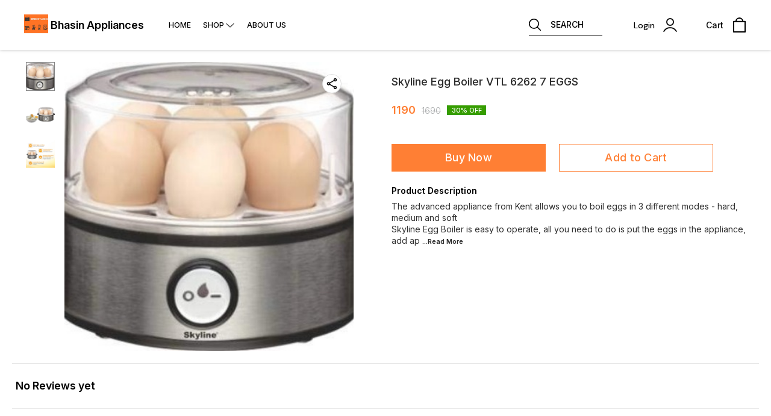

--- FILE ---
content_type: text/html; charset=utf-8
request_url: https://www.bhasinappliances.in/product/18690199/Skyline-Egg-Boiler-VTL-6262--7-EGGS
body_size: 15842
content:
<!DOCTYPE html><html lang="en"><head><meta charSet="utf-8"/><link rel="preconnect" href="https://fonts.googleapis.com"/><link rel="preconnect" href="https://fonts.gstatic.com" crossorigin="anonymous"/><link rel="stylesheet" href="https://fonts.googleapis.com/css2?family=DM+Sans:ital,opsz,wght@0,9..40,100..1000;1,9..40,100..1000&amp;display=swap"/><style>
  body {
  font-family: Inter;
  letter-spacing: ;

  h1,h2,h3,h4,h5,h6{
    &amp;:not(.removeGlobalOverride){
      font-family: Inter;
      letter-spacing: ;
      }
  }

  p {
    font-family: Inter;
    letter-spacing: ;
  }

  

  ;

  
  
  
  
}
</style><title>Buy Skyline Egg Boiler VTL 6262  7 EGGS online at best price | Bhasin Appliances</title><meta name="viewport" content="width=device-width, initial-scale=1.0, maximum-scale=1.0, user-scalable=no"/><meta name="description" content="Buy Skyline Egg Boiler VTL 6262  7 EGGS online at the best price in India on bhasinappliances"/><meta name="keywords" content=""/><meta property="og:title" content="Buy Skyline Egg Boiler VTL 6262  7 EGGS online at best price | Bhasin Appliances"/><meta property="og:description" content="Buy Skyline Egg Boiler VTL 6262  7 EGGS online at the best price in India on bhasinappliances"/><meta property="og:image" content="https://cdn.dotpe.in/longtail/store-items/1317283/wVdyH5QC.jpeg"/><meta property="og:image:width" content="300"/><meta property="og:image:height" content="300"/><meta name="twitter:title" content="Buy Skyline Egg Boiler VTL 6262  7 EGGS online at best price | Bhasin Appliances" id="twittertitle"/><meta name="twitter:description" content="Buy Skyline Egg Boiler VTL 6262  7 EGGS online at the best price in India on bhasinappliances" id="twitterdescription"/><meta name="twitter:image" content="https://cdn.dotpe.in/longtail/store-items/1317283/wVdyH5QC.jpeg" id="twitterimage"/><meta name="twitter:card" content="summary"/><meta name="google-site-verification" content="i-_9REwi3dDRka8kFegygvvYpoHzxBj02_L_bfwFcX4"/><script>(function(w,d,s,l,i){w[l]=w[l]||[];w[l].push({'gtm.start':
      new Date().getTime(),event:'gtm.js'});var f=d.getElementsByTagName(s)[0],
      j=d.createElement(s),dl=l!='dataLayer'?'&l='+l:'';j.async=true;j.src=
      'https://www.googletagmanager.com/gtm.js?id='+i+dl;f.parentNode.insertBefore(j,f);
      })(window,document,'script','dataLayer', "AW-955400522")</script><link rel="canonical" href="https://www.bhasinappliances.in/product/18690199/Skyline-Egg-Boiler-VTL-6262--7-EGGS"/><link rel="shortcut icon" type="image/png" href="https://cdn.dotpe.in/longtail/favicon/1317283/7EStE1rS.png"/><link rel="manifest" href="/api/manifest?domain=bhasinappliances.in&amp;banner=Bhasin%20Appliances&amp;logo=https://cdn.dotpe.in/longtail/store-logo/1317283/M6bVyl5J.webp&amp;url=https://www.bhasinappliances.in"/><script async="" src="https://www.googletagmanager.com/gtag/js?id=AW-955400522"></script><script>
            (function(w,d,s,l,i){w[l]=w[l]||[];w[l].push({'gtm.start':
            new Date().getTime(),event:'gtm.js'});var f=d.getElementsByTagName(s)[0],
            j=d.createElement(s),dl=l!='dataLayer'?'&l='+l:'';j.async=true;j.src=
            '//www.googletagmanager.com/gtm.js?id='+i+dl;f.parentNode.insertBefore(j,f);
            })(window,document,'script','dataLayer','AW-955400522');
          </script><script>
              window.dataLayer = window.dataLayer || [];
              function gtag(){dataLayer.push(arguments);}
              gtag('js', new Date());
              gtag('config', 'AW-955400522');</script><script>
              var _paq = window._paq = window._paq || [];
              /* tracker methods like "setCustomDimension" should be called before "trackPageView" */
              _paq.push(['trackPageView']);
              _paq.push(['enableLinkTracking']);
              (function() {
                var u="//matomo.dotshowroom.in/";
                _paq.push(['setTrackerUrl', u+'matomo.php']);
                _paq.push(['setSiteId', 119]);
                var d=document, g=d.createElement('script'), s=d.getElementsByTagName('script')[0];
                g.async=true; g.src=u+'matomo.js'; s.parentNode.insertBefore(g,s);
              })();
            </script><meta name="next-head-count" content="25"/><meta http-equiv="cache-control" content="no-cache"/><meta http-equiv="expires" content="0"/><meta http-equiv="pragma" content="no-cache"/><script async="" src="https://www.googletagmanager.com/gtag/js?id=UA-162063356-1"></script><script>window.dataLayer = window.dataLayer || [];
                      function gtag(){dataLayer.push(arguments);}
                      gtag('js', new Date());

                      gtag('config', 'UA-162063356-1');</script><script>
             if ('serviceWorker' in navigator) {
              window.addEventListener('load', () => {
                navigator.serviceWorker.register('/worker.js')
                  .then(registration => {
                    console.log('Service Worker registration successful with scope:', registration.scope);
                    if ('sync' in registration) {
                      registration.sync.register('sync-message')
                        .then(() => {
                          console.log('Background Sync registered successfully.');
                        })
                        .catch(err => {
                          console.error('Failed to register Background Sync:', err);
                          if (err.name === 'UnknownError') {
                            console.warn('Background Sync is disabled.');
                          }
                        });
                    } else {
                      console.warn('Background Sync is not supported by this browser.');
                    }
                  })
                  .catch(err => {
                    console.error('Service Worker registration failed:', err);
                  });
              });
            } else {
              console.warn('Service Worker is not supported by this browser.');
            }
            </script><script>
              
              (function(h,o,t,j,a,r){
                  h.hj=h.hj||function(){(h.hj.q=h.hj.q||[]).push(arguments)};
                  h._hjSettings={hjid:2343601,hjsv:6};
                  a=o.getElementsByTagName('head')[0];
                  r=o.createElement('script');r.async=1;
                  r.src=t+h._hjSettings.hjid+j+h._hjSettings.hjsv;
                  a.appendChild(r);
              })(window,document,'https://static.hotjar.com/c/hotjar-','.js?sv=');
              </script><meta property="ENV" content="PROD"/><script async="" src="https://www.googletagmanager.com/gtag/js"></script><link rel="preload" href="https://cdn.dotpe.in/ds_assets/fe571a5ccec62c79aa65967aa80ff36c918a58b9/_next/static/css/2bf7b9279e521aa2.css" as="style"/><link rel="stylesheet" href="https://cdn.dotpe.in/ds_assets/fe571a5ccec62c79aa65967aa80ff36c918a58b9/_next/static/css/2bf7b9279e521aa2.css" data-n-g=""/><link rel="preload" href="https://cdn.dotpe.in/ds_assets/fe571a5ccec62c79aa65967aa80ff36c918a58b9/_next/static/css/b5a69178ad416084.css" as="style"/><link rel="stylesheet" href="https://cdn.dotpe.in/ds_assets/fe571a5ccec62c79aa65967aa80ff36c918a58b9/_next/static/css/b5a69178ad416084.css" data-n-p=""/><noscript data-n-css=""></noscript><script defer="" nomodule="" src="https://cdn.dotpe.in/ds_assets/fe571a5ccec62c79aa65967aa80ff36c918a58b9/_next/static/chunks/polyfills-c67a75d1b6f99dc8.js"></script><script defer="" src="https://cdn.dotpe.in/ds_assets/fe571a5ccec62c79aa65967aa80ff36c918a58b9/_next/static/chunks/6863.2c356038e806b499.js"></script><script defer="" src="https://cdn.dotpe.in/ds_assets/fe571a5ccec62c79aa65967aa80ff36c918a58b9/_next/static/chunks/7101.7e916f9f4050021c.js"></script><script defer="" src="https://cdn.dotpe.in/ds_assets/fe571a5ccec62c79aa65967aa80ff36c918a58b9/_next/static/chunks/5442.59682d0b60f719b8.js"></script><script src="https://cdn.dotpe.in/ds_assets/fe571a5ccec62c79aa65967aa80ff36c918a58b9/_next/static/chunks/webpack-e5461c17316f6dd6.js" defer=""></script><script src="https://cdn.dotpe.in/ds_assets/fe571a5ccec62c79aa65967aa80ff36c918a58b9/_next/static/chunks/framework-0db124c142ac4a8f.js" defer=""></script><script src="https://cdn.dotpe.in/ds_assets/fe571a5ccec62c79aa65967aa80ff36c918a58b9/_next/static/chunks/main-5a58596fee4b7dbb.js" defer=""></script><script src="https://cdn.dotpe.in/ds_assets/fe571a5ccec62c79aa65967aa80ff36c918a58b9/_next/static/chunks/pages/_app-8382b5f6612bb800.js" defer=""></script><script src="https://cdn.dotpe.in/ds_assets/fe571a5ccec62c79aa65967aa80ff36c918a58b9/_next/static/chunks/8388-f1cceb8a29bc8583.js" defer=""></script><script src="https://cdn.dotpe.in/ds_assets/fe571a5ccec62c79aa65967aa80ff36c918a58b9/_next/static/chunks/1562-58eac31cef6d7fde.js" defer=""></script><script src="https://cdn.dotpe.in/ds_assets/fe571a5ccec62c79aa65967aa80ff36c918a58b9/_next/static/chunks/5675-ad6f24bee375c8fd.js" defer=""></script><script src="https://cdn.dotpe.in/ds_assets/fe571a5ccec62c79aa65967aa80ff36c918a58b9/_next/static/chunks/5843-cdd9c6efdfb0e86e.js" defer=""></script><script src="https://cdn.dotpe.in/ds_assets/fe571a5ccec62c79aa65967aa80ff36c918a58b9/_next/static/chunks/7856-ddcce7fab292c7a9.js" defer=""></script><script src="https://cdn.dotpe.in/ds_assets/fe571a5ccec62c79aa65967aa80ff36c918a58b9/_next/static/chunks/9228-3e42b637afdf3f9b.js" defer=""></script><script src="https://cdn.dotpe.in/ds_assets/fe571a5ccec62c79aa65967aa80ff36c918a58b9/_next/static/chunks/4429-fc0d7f318cda38ef.js" defer=""></script><script src="https://cdn.dotpe.in/ds_assets/fe571a5ccec62c79aa65967aa80ff36c918a58b9/_next/static/chunks/437-2a9a389ca2cb147b.js" defer=""></script><script src="https://cdn.dotpe.in/ds_assets/fe571a5ccec62c79aa65967aa80ff36c918a58b9/_next/static/chunks/5914-6658cccc831b720c.js" defer=""></script><script src="https://cdn.dotpe.in/ds_assets/fe571a5ccec62c79aa65967aa80ff36c918a58b9/_next/static/chunks/2878-91f5a0a94dc14902.js" defer=""></script><script src="https://cdn.dotpe.in/ds_assets/fe571a5ccec62c79aa65967aa80ff36c918a58b9/_next/static/chunks/1247-e8baad97fa2b738c.js" defer=""></script><script src="https://cdn.dotpe.in/ds_assets/fe571a5ccec62c79aa65967aa80ff36c918a58b9/_next/static/chunks/1033-b2fed7a70cc36e3b.js" defer=""></script><script src="https://cdn.dotpe.in/ds_assets/fe571a5ccec62c79aa65967aa80ff36c918a58b9/_next/static/chunks/1399-2bf1442bc7668389.js" defer=""></script><script src="https://cdn.dotpe.in/ds_assets/fe571a5ccec62c79aa65967aa80ff36c918a58b9/_next/static/chunks/3978-97c1ceabdadabd24.js" defer=""></script><script src="https://cdn.dotpe.in/ds_assets/fe571a5ccec62c79aa65967aa80ff36c918a58b9/_next/static/chunks/2682-d1bf320bb6ac78d2.js" defer=""></script><script src="https://cdn.dotpe.in/ds_assets/fe571a5ccec62c79aa65967aa80ff36c918a58b9/_next/static/chunks/526-4f222edf440e4c92.js" defer=""></script><script src="https://cdn.dotpe.in/ds_assets/fe571a5ccec62c79aa65967aa80ff36c918a58b9/_next/static/chunks/8557-fe6be1b104210cf2.js" defer=""></script><script src="https://cdn.dotpe.in/ds_assets/fe571a5ccec62c79aa65967aa80ff36c918a58b9/_next/static/chunks/9719-6db01feca19e9e87.js" defer=""></script><script src="https://cdn.dotpe.in/ds_assets/fe571a5ccec62c79aa65967aa80ff36c918a58b9/_next/static/chunks/1788-6ea0aacd2c866d67.js" defer=""></script><script src="https://cdn.dotpe.in/ds_assets/fe571a5ccec62c79aa65967aa80ff36c918a58b9/_next/static/chunks/6499-86b31235844bfe87.js" defer=""></script><script src="https://cdn.dotpe.in/ds_assets/fe571a5ccec62c79aa65967aa80ff36c918a58b9/_next/static/chunks/2287-d42dd5813523b530.js" defer=""></script><script src="https://cdn.dotpe.in/ds_assets/fe571a5ccec62c79aa65967aa80ff36c918a58b9/_next/static/chunks/1868-eb7400bd4a0941ff.js" defer=""></script><script src="https://cdn.dotpe.in/ds_assets/fe571a5ccec62c79aa65967aa80ff36c918a58b9/_next/static/chunks/4505-520e17bfe0eba822.js" defer=""></script><script src="https://cdn.dotpe.in/ds_assets/fe571a5ccec62c79aa65967aa80ff36c918a58b9/_next/static/chunks/2755-c32d6553de9581e2.js" defer=""></script><script src="https://cdn.dotpe.in/ds_assets/fe571a5ccec62c79aa65967aa80ff36c918a58b9/_next/static/chunks/9748-ee2adeb2485cc0c8.js" defer=""></script><script src="https://cdn.dotpe.in/ds_assets/fe571a5ccec62c79aa65967aa80ff36c918a58b9/_next/static/chunks/pages/product/%5Bpid%5D/%5Bpname%5D-46d22af9b5816794.js" defer=""></script><script src="https://cdn.dotpe.in/ds_assets/fe571a5ccec62c79aa65967aa80ff36c918a58b9/_next/static/fe571a5ccec62c79aa65967aa80ff36c918a58b9/_buildManifest.js" defer=""></script><script src="https://cdn.dotpe.in/ds_assets/fe571a5ccec62c79aa65967aa80ff36c918a58b9/_next/static/fe571a5ccec62c79aa65967aa80ff36c918a58b9/_ssgManifest.js" defer=""></script><style id="__jsx-undefined">:root{
  --theme: dark;
  --screens-lg: 768px;
  --spacing-0: 0;
  --spacing-2: 0.125rem;
  --spacing-4: 0.25rem;
  --spacing-8: 0.5rem;
  --spacing-12: 0.75rem;
  --spacing-16: 1rem;
  --spacing-20: 1.25rem;
  --spacing-24: 1.5rem;
  --spacing-32: 2rem;
  --spacing-40: 2.5rem;
  --spacing-48: 3rem;
  --spacing-56: 3.5rem;
  --spacing-64: 4rem;
  --spacing-80: 5rem;
  /* Spacing */
  /* Color palette */
  --color-primary: #111111;
  --color-primary-main: #111111;
  --color-primary-hover: #181818;
  --color-primary-active: #080808;
  --color-primary-disabled: #525252;
  --color-primary-bgLight: #EEEEEE;
  --color-accent: #132892;
  --color-accent-main: #132892;
  --color-accent-hover: #1E3AB6;
  --color-accent-active: #0B1A79;
  --color-accent-disabled: #3D6AFD;
  --color-accent-bgLight: #B1C9FE;
  --color-success: #3A6F09;
  --color-success-main: #3A6F09;
  --color-success-hover: #4E8A0E;
  --color-success-active: #2B5C05;
  --color-success-disabled: #7FC11D;
  --color-success-bgLight: #E1F8A4;
  --color-warning: #B79419;
  --color-warning-main: #B79419;
  --color-warning-hover: #DBB524;
  --color-warning-active: #93730F;
  --color-warning-disabled: #FFE565;
  --color-warning-bgLight: #FFF4AD;
  --color-danger: #B7161A;
  --color-danger-main: #B7161A;
  --color-danger-hover: #DB2B20;
  --color-danger-active: #930E1C;
  --color-danger-disabled: #FF8261;
  --color-danger-bgLight: #FFCAAB;
  /* Shapes */
  --borderRadius-none: 0;
  --borderRadius-sm: 0.125rem;
  --borderRadius-md: 0.375rem;
  --borderRadius-lg: 0.5rem;
  --borderRadius-full: 100rem;
  /* Typography & Fonts */
  --typography-fontFamily: "";
  --typography-fontFamilyCode: "";
  --typography-fontFamilyTagline: "";
  --typography-fontFamilySystem: "";
  --typography-fontWeightSemiBold: 600;
  --typography-fontWeightExtraBold: 800;
  --typography-h1-fontFamily: "";
  --typography-h1-fontSize: clamp(2.625rem, 1.2857rem + 3.5714vw, 4rem);
  --typography-h1-fontWeight: 800;
  --typography-h1-lineHeight: 1.1142857142857143;
  --typography-h2-fontFamily: "";
  --typography-h2-fontSize: clamp(1.5rem, 0.9643rem + 1.4286vw, 2.25rem);
  --typography-h2-fontWeight: 800;
  --typography-h2-lineHeight: 1.2222222222222223;
  --typography-h2-color: #132F4C;
  --typography-h3-fontFamily: "";
  --typography-h3-fontSize: 2.25rem;
  --typography-h3-lineHeight: 1.2222222222222223;
  --typography-h3-letterSpacing: 0.2;
  --typography-h3-fontWeight: 400;
  --typography-h3-scrollMarginTop: calc(var(--MuiDocs-header-height) + 32px);
  --typography-h4-fontFamily: "";
  --typography-h4-fontSize: 1.75rem;
  --typography-h4-lineHeight: 1.5;
  --typography-h4-letterSpacing: 0.2;
  --typography-h4-fontWeight: 400;
  --typography-h4-scrollMarginTop: calc(var(--MuiDocs-header-height) + 32px);
  --typography-h5-fontFamily: "";
  --typography-h5-fontSize: 1.5rem;
  --typography-h5-lineHeight: 1.5;
  --typography-h5-letterSpacing: 0.1;
  --typography-h5-color: #007FFF;
  --typography-h5-fontWeight: 400;
  --typography-h5-scrollMarginTop: calc(var(--MuiDocs-header-height) + 32px);
  --typography-h6-fontSize: 1.25rem;
  --typography-h6-lineHeight: 1.5;
  --typography-h6-fontFamily: "";
  --typography-h6-fontWeight: 500;
  --typography-h6-scrollMarginTop: calc(var(--MuiDocs-header-height) + 32px);
  --typography-button-textTransform: initial;
  --typography-button-fontWeight: 700;
  --typography-button-letterSpacing: "";
  --typography-button-fontFamily: "";
  --typography-button-fontSize: 0.875rem;
  --typography-button-lineHeight: 1.75;
  --typography-button-scrollMarginTop: calc(var(--MuiDocs-header-height) + 32px);
  --typography-subtitle1-fontSize: 1.125rem;
  --typography-subtitle1-lineHeight: 1.3333333333333333;
  --typography-subtitle1-letterSpacing: "";
  --typography-subtitle1-fontWeight: 500;
  --typography-subtitle1-fontFamily: "";
  --typography-subtitle1-scrollMarginTop: calc(var(--MuiDocs-header-height) + 32px);
  --typography-body1-fontSize: 1rem;
  --typography-body1-lineHeight: 1.5;
  --typography-body1-letterSpacing: "";
  --typography-body1-fontFamily: "";
  --typography-body1-fontWeight: 400;
  --typography-body1-scrollMarginTop: calc(var(--MuiDocs-header-height) + 32px);
  --typography-body2-fontSize: 0.875rem;
  --typography-body2-lineHeight: 1.5;
  --typography-body2-letterSpacing: "";
  --typography-body2-fontFamily: "";
  --typography-body2-fontWeight: 400;
  --typography-body2-scrollMarginTop: calc(var(--MuiDocs-header-height) + 32px);
  --typography-caption-display: inline-block;
  --typography-caption-fontSize: 0.75rem;
  --typography-caption-lineHeight: 1.5;
  --typography-caption-letterSpacing: "";
  --typography-caption-fontWeight: 700;
  --typography-caption-fontFamily: "";
  --typography-caption-scrollMarginTop: calc(var(--MuiDocs-header-height) + 32px);
  --typography-allVariants-scrollMarginTop: calc(var(--MuiDocs-header-height) + 32px);
  --typography-htmlFontSize: 16;
  --typography-fontSize: 14;
  --typography-fontWeightLight: 300;
  --typography-fontWeightRegular: 400;
  --typography-fontWeightMedium: 500;
  --typography-fontWeightBold: 700;
  --typography-subtitle2-fontFamily: "";
  --typography-subtitle2-fontWeight: 500;
  --typography-subtitle2-fontSize: 0.875rem;
  --typography-subtitle2-lineHeight: 1.57;
  --typography-subtitle2-scrollMarginTop: calc(var(--MuiDocs-header-height) + 32px);
  --typography-overline-fontFamily: "";
  --typography-overline-fontWeight: 400;
  --typography-overline-fontSize: 0.75rem;
  --typography-overline-lineHeight: 2.66;
  --typography-overline-textTransform: uppercase;
  --typography-overline-scrollMarginTop: calc(var(--MuiDocs-header-height) + 32px);
  --shadows-0: none;
  --shadows-1: 0 0.0625rem 0.1875rem rgba(0,0,0,0.12), 0 0.0625rem 0.125rem rgba(0,0,0,0.24);
  --shadows-2: 0 0.125rem 0.25rem rgba(0,0,0,0.14), 0 0.125rem 0.1875rem rgba(0,0,0,0.22);
  --shadows-3: 0 0.1875rem 0.3125rem rgba(0,0,0,0.16), 0 0.1875rem 0.25rem rgba(0,0,0,0.20);
  --shadows-4: 0 0.25rem 0.375rem rgba(0,0,0,0.18), 0 0.25rem 0.3125rem rgba(0,0,0,0.18);
  --shadows-5: 0 0.3125rem 0.4375rem rgba(0,0,0,0.20), 0 0.3125rem 0.375rem rgba(0,0,0,0.16);
  --shadows-6: 0 0.375rem 0.5rem rgba(0,0,0,0.22), 0 0.375rem 0.4375rem rgba(0,0,0,0.14);
  --shadows-7: 0 0.4375rem 0.5625rem rgba(0,0,0,0.24), 0 0.4375rem 0.5rem rgba(0,0,0,0.12);
  --shadows-8: 0 0.5rem 0.625rem rgba(0,0,0,0.26), 0 0.5rem 0.5625rem rgba(0,0,0,0.10);
  --shadows-appBar: 0 0.1875rem 0.3125rem rgba(0,0,0,0.16), 0 0.1875rem 0.25rem rgba(0,0,0,0.20);
  --shadows-fab: 0 0.3125rem 0.4375rem rgba(0,0,0,0.20), 0 0.3125rem 0.375rem rgba(0,0,0,0.16);
  /* Animations timings */
  --transition-easing-easeInOut: cubic-bezier(0.4, 0, 0.2, 1);
  --transition-easing-easeOut: cubic-bezier(0.0, 0, 0.2, 1);
  --transition-easing-easeIn: cubic-bezier(0.4, 0, 1, 1);
  --transition-easing-sharp: cubic-bezier(0.4, 0, 0.6, 1);
  --transition-duration-s: 100;
  --transition-duration-m: 250;
  --transition-duration-l: 500;
  --zIndex-mobileStepper: 1000;
  --zIndex-fab: 1050;
  --zIndex-appBar: 1100;
  --zIndex-drawer: 1200;
  --zIndex-modal: 1300;
  --zIndex-snackbar: 1400;
  --zIndex-tooltip: 1500;
}</style><style data-styled="" data-styled-version="5.3.11">.iVwExn{top:5%;display:-webkit-box;display:-webkit-flex;display:-ms-flexbox;display:flex;-webkit-flex-direction:column;-ms-flex-direction:column;flex-direction:column;-webkit-box-pack:space-around;-webkit-justify-content:space-around;-ms-flex-pack:space-around;justify-content:space-around;width:22px;height:22px;background:transparent;border:none;cursor:pointer;padding:0;z-index:10;-webkit-flex:0 0 auto;-ms-flex:0 0 auto;flex:0 0 auto;}/*!sc*/
.iVwExn:focus{outline:none;}/*!sc*/
.iVwExn div{background:#000000;}/*!sc*/
.iVwExn div{width:100%;height:2px;border-radius:10px;-webkit-transition:all 0.3s linear;transition:all 0.3s linear;position:relative;-webkit-transform-origin:1px;-ms-transform-origin:1px;transform-origin:1px;}/*!sc*/
.iVwExn div:first-child{-webkit-transform:rotate(0);-ms-transform:rotate(0);transform:rotate(0);}/*!sc*/
.iVwExn div:nth-child(2){opacity:1;-webkit-transform:translateX(0);-ms-transform:translateX(0);transform:translateX(0);}/*!sc*/
.iVwExn div:nth-child(3){-webkit-transform:rotate(0);-ms-transform:rotate(0);transform:rotate(0);}/*!sc*/
data-styled.g9[id="StyledBurger-sc-52da0d30-0"]{content:"iVwExn,"}/*!sc*/
.dlFfqn{display:-webkit-box;display:-webkit-flex;display:-ms-flexbox;display:flex;-webkit-box-pack:justify;-webkit-justify-content:space-between;-ms-flex-pack:justify;justify-content:space-between;}/*!sc*/
@media screen and (max-width:768px){.dlFfqn{-webkit-flex-direction:column-reverse;-ms-flex-direction:column-reverse;flex-direction:column-reverse;height:90vh;}}/*!sc*/
data-styled.g612[id="ImageViewContainer-sc-bfe97ffc-0"]{content:"dlFfqn,"}/*!sc*/
.jRiRRM{display:-webkit-box;display:-webkit-flex;display:-ms-flexbox;display:flex;width:10vw;height:600px;-webkit-flex-wrap:wrap;-ms-flex-wrap:wrap;flex-wrap:wrap;-webkit-flex-direction:column;-ms-flex-direction:column;flex-direction:column;-webkit-align-items:flex-start;-webkit-box-align:flex-start;-ms-flex-align:flex-start;align-items:flex-start;}/*!sc*/
@media screen and (max-width:768px){.jRiRRM{-webkit-flex-wrap:nowrap;-ms-flex-wrap:nowrap;flex-wrap:nowrap;-webkit-flex-direction:row;-ms-flex-direction:row;flex-direction:row;height:auto;width:95vw;overflow:auto;padding-left:16px;padding-right:16px;}}/*!sc*/
data-styled.g613[id="ImageViewLeftSection-sc-bfe97ffc-1"]{content:"jRiRRM,"}/*!sc*/
.fRNosQ{display:-webkit-box;display:-webkit-flex;display:-ms-flexbox;display:flex;-webkit-align-items:center;-webkit-box-align:center;-ms-flex-align:center;align-items:center;-webkit-box-pack:center;-webkit-justify-content:center;-ms-flex-pack:center;justify-content:center;margin-right:100px;}/*!sc*/
@media screen and (max-width:768px){.fRNosQ{margin-right:0px;}}/*!sc*/
data-styled.g614[id="ImageViewRightSection-sc-bfe97ffc-2"]{content:"fRNosQ,"}/*!sc*/
.kBsmRY{width:100%;height:100%;object-fit:contain;}/*!sc*/
data-styled.g615[id="ImageViewRightSectionImage-sc-bfe97ffc-3"]{content:"kBsmRY,"}/*!sc*/
.czGpag{display:-webkit-box;display:-webkit-flex;display:-ms-flexbox;display:flex;-webkit-align-items:center;-webkit-box-align:center;-ms-flex-align:center;align-items:center;margin-right:20px;cursor:pointer;}/*!sc*/
@media screen and (max-width:768px){.czGpag{position:absolute;left:0;-webkit-transform:translateY(-50%);-ms-transform:translateY(-50%);transform:translateY(-50%);}}/*!sc*/
data-styled.g617[id="ImageViewRightSectionPrev-sc-bfe97ffc-5"]{content:"czGpag,"}/*!sc*/
.fRwfVf{display:-webkit-box;display:-webkit-flex;display:-ms-flexbox;display:flex;-webkit-align-items:center;-webkit-box-align:center;-ms-flex-align:center;align-items:center;margin-left:20px;cursor:pointer;}/*!sc*/
.fRwfVf > svg{-webkit-transform-box:fill-box;-ms-transform-box:fill-box;transform-box:fill-box;-webkit-transform-origin:center;-ms-transform-origin:center;transform-origin:center;-webkit-transform:rotate(180deg);-ms-transform:rotate(180deg);transform:rotate(180deg);}/*!sc*/
@media screen and (max-width:768px){.fRwfVf{position:absolute;right:0%;-webkit-transform:translateY(-50%);-ms-transform:translateY(-50%);transform:translateY(-50%);}}/*!sc*/
data-styled.g618[id="ImageViewRightSectionNext-sc-bfe97ffc-6"]{content:"fRwfVf,"}/*!sc*/
.gWeDaq{display:-webkit-box;display:-webkit-flex;display:-ms-flexbox;display:flex;cursor:pointer;}/*!sc*/
@media screen and (max-width:768px){.gWeDaq{margin-top:18px;margin-left:16px;}}/*!sc*/
data-styled.g619[id="CloseIcon-sc-bfe97ffc-7"]{content:"gWeDaq,"}/*!sc*/
</style></head><body><div id="__next"><noscript><iframe src="https://www.googletagmanager.com/ns.html?id=AW-955400522" height="0" width="0" style="display:none;visibility:hidden"></iframe></noscript><div class="dd-showrom__layout"><div class="pre-pdp-page"><script type="application/ld+json">[{"@context":"https://schema.org/","@type":"Product","name":"Skyline Egg Boiler VTL 6262  7 EGGS","description":"The advanced appliance from Kent allows you to boil eggs in 3 different modes - hard, medium and soft\nSkyline Egg Boiler is easy to operate, all you need to do is put the eggs in the appliance, add appropriate quantity of water and select the desired mode, Non-stick Coating: No Skyline Egg boiler comes with a one-touch operation which makes it easy to operate the appliance without any hassles\nThe machine will turn off automatically when the eggs are boiled; Before switching on the appliance, make sure that your home's main voltage corresponds to the operating unit\nThe auto power turn-off and over-temperature protection will automatically cut off the power supply once the eggs are done.","image":"https://cdn.dotpe.in/longtail/store-items/1317283/wVdyH5QC.jpeg","url":"https://www.bhasinappliances.in/product/18690199/Skyline-Egg-Boiler-VTL-6262--7-EGGS","offers":{"@type":"Offer","priceCurrency":"INR","price":1190,"itemCondition":"https://schema.org/NewCondition","availability":"https://schema.org/InStock","priceValidUntil":"2027-01-26"}}]</script><script type="application/ld+json">[{"@context":"https://schema.org","@type":"BreadcrumbList","itemListElement":[{"@type":"ListItem","position":1,"name":"Home","item":"https://www.bhasinappliances.in"},{"@type":"ListItem","position":2,"name":"Skyline Egg Boiler VTL 6262  7 EGGS"}]},{"@context":"https://schema.org","@type":"BreadcrumbList","itemListElement":[{"@type":"ListItem","position":1,"name":"Home","item":"https://www.bhasinappliances.in"},{"@type":"ListItem","position":2,"name":"Egg Boiler","item":"https://www.bhasinappliances.in/shop/Egg Boiler?cid=3897972"},{"@type":"ListItem","position":3,"name":"Skyline Egg Boiler VTL 6262  7 EGGS"}]}]</script><div><header class="header11 collection-header search-comp" style="background:#FFFFFF;color:#000000"><div class="header11__component"><div class="visible-desktop-flex items-center" style="flex:1 1 auto"><span><div class="name-logo-container"><div style="margin:0;font-weight:inherit;font-size:inherit"><img class="store-logo pointer" src="https://cdn.dotpe.in/longtail/store-logo/1317283/M6bVyl5J.webp" alt="store logo"/></div><span class="store-name flex items-center pointer " title="Bhasin Appliances"><span> <!-- -->Bhasin Appliances</span></span></div></span><div></div></div><div class="visible-mobile-flex"><div><button aria-label="menu" class="StyledBurger-sc-52da0d30-0 iVwExn"><div></div><div></div><div></div></button></div></div><div style="flex:1"><section class="flex items-center justify-end icon-set visible-desktop-flex"><div class="search-comp pointer" style="border-bottom:0.4px solid #000000"><svg xmlns="http://www.w3.org/2000/svg" width="20" height="20" viewBox="0 0 24.295 24.295" class="mr3" color="#000000"><path d="M24.018 22.683l-5.929-5.929a10.24 10.24 0 10-1.336 1.336l5.929 5.929a.945.945 0 101.336-1.336zM1.889 10.226a8.336 8.336 0 118.336 8.336 8.346 8.346 0 01-8.336-8.336z" fill="#000000"></path></svg><span class="ttu">Search</span></div><div class="tw-cursor-pointer tw-pr-3"></div><div class="right-section-component flex" style="padding-right:24px;width:108px"><div class="relative login-component tw-select-none tw-font-dmSans"><div class="flex items-center"><p class="header-text">Login</p><svg xmlns="http://www.w3.org/2000/svg" width="23" height="23" viewBox="0 0 24.02 24.49"><g id="user-10" transform="translate(-23.819 -26.9)"><path id="Path_132898" data-name="Path 132898" d="M54.666,33.833a6.833,6.833,0,1,0-6.833,6.833A6.834,6.834,0,0,0,54.666,33.833Zm-11.883,0a5.05,5.05,0,1,1,5.05,5.05A5.046,5.046,0,0,1,42.782,33.833Z" transform="translate(-12.005)" stroke="#000" stroke-width="0.2" fill="#000000"></path><path id="Path_132899" data-name="Path 132899" d="M24.39,89.081a.838.838,0,0,0,.446.119.861.861,0,0,0,.772-.446,11.756,11.756,0,0,1,20.469,0,.892.892,0,0,0,1.545-.891,13.566,13.566,0,0,0-23.588,0A.893.893,0,0,0,24.39,89.081Z" transform="translate(0 -37.958)" stroke="#000" stroke-width="0.2" fill="#000000"></path></g></svg></div></div></div><div class="right-section-component flex"><p class="header-text">Cart</p><svg xmlns="http://www.w3.org/2000/svg" width="25" height="25" viewBox="0 0 16 18.963"><g id="shopping-bag-6" transform="translate(-40)"><path id="Path_132897" data-name="Path 132897" d="M55.259,4.444H53a5.037,5.037,0,0,0-10,0H40.741A.741.741,0,0,0,40,5.185V18.222a.741.741,0,0,0,.741.741H55.259A.741.741,0,0,0,56,18.222V5.185A.741.741,0,0,0,55.259,4.444ZM48,1.481a3.561,3.561,0,0,1,3.506,2.963H44.494A3.561,3.561,0,0,1,48,1.481Zm6.519,16H41.481V5.926H54.519Z" fill="#000000"></path></g></svg></div></section><div class="common-header-icons-mobile justify-end relative tw-flex tw-items-center visible-mobile-flex"><span class="flex relative"><span class="pointer pr10px mobile-icons"><span class="ml3 pl4px"><svg xmlns="http://www.w3.org/2000/svg" width="25" height="25" viewBox="0 0 24.295 24.295" color="#000000"><path d="M24.018 22.683l-5.929-5.929a10.24 10.24 0 10-1.336 1.336l5.929 5.929a.945.945 0 101.336-1.336zM1.889 10.226a8.336 8.336 0 118.336 8.336 8.346 8.346 0 01-8.336-8.336z" fill="#000000"></path></svg></span></span></span><span class="flex relative"><span class="pointer pr10px mobile-icons"><span class="ml3 pl4px"><svg id="whatsapp" xmlns="http://www.w3.org/2000/svg" width="25" height="25" viewBox="0 0 25 25"><path id="Path_50043" data-name="Path 50043" d="M21.375,3.593A12.648,12.648,0,0,0,12.547,0,12.409,12.409,0,0,0,1.767,18.581L0,25l6.6-1.721a13.086,13.086,0,0,0,5.954,1.507A12.406,12.406,0,0,0,21.359,3.633Z" transform="translate(0)" fill="#fff"></path><path id="Path_50044" data-name="Path 50044" d="M12.481,22.575h-.023a10.5,10.5,0,0,1-5.641-1.66L2.911,21.93l1.047-3.8-.249-.391A10.28,10.28,0,0,1,2.13,12.263C2.13,3.1,13.323-1.477,19.8,5A10.305,10.305,0,0,1,12.481,22.575Z" transform="translate(0.089 0.082)" fill="#4caf50"></path><path id="Path_50045" data-name="Path 50045" d="M17.987,14.638l-.009.078c-.314-.156-1.841-.9-2.125-1.006-.639-.236-.458-.037-1.684,1.367-.182.2-.364.219-.673.078a8.454,8.454,0,0,1-2.5-1.547,9.451,9.451,0,0,1-1.729-2.156c-.305-.527.333-.6.915-1.7a.573.573,0,0,0-.026-.546c-.078-.156-.7-1.688-.96-2.3s-.507-.531-.7-.531a1.55,1.55,0,0,0-1.425.358c-1.681,1.848-1.257,3.754.181,5.781,2.827,3.7,4.333,4.381,7.087,5.327a4.31,4.31,0,0,0,1.958.126,3.206,3.206,0,0,0,2.1-1.485A2.578,2.578,0,0,0,18.581,15c-.077-.141-.281-.219-.594-.359Z" transform="translate(0.249 0.265)" fill="#fff"></path></svg></span></span></span><span class="flex relative"><span class="pointer pr10px mobile-icons"><span class="ml3 pl4px"><svg xmlns="http://www.w3.org/2000/svg" width="25" height="25" viewBox="0 0 25.109 22"><g id="shopping-cart" transform="translate(0 -31.001)"><circle id="Ellipse_5152" data-name="Ellipse 5152" cx="2" cy="2" r="2" transform="translate(8.769 49.001)" fill="#000000"></circle><circle id="Ellipse_5153" data-name="Ellipse 5153" cx="2" cy="2" r="2" transform="translate(16.769 49.001)" fill="#000000"></circle><path id="Path_229354" data-name="Path 229354" d="M.736,32.5H3.8L7.355,45.174l-.279.568A2.248,2.248,0,0,0,9.05,49H21.431a.75.75,0,0,0,0-1.5H9.05a.749.749,0,0,1-.658-1.085L8.6,46H21.431a.738.738,0,0,0,.708-.544l2.942-10.5a.764.764,0,0,0-.12-.658.733.733,0,0,0-.588-.3H5.754l-.688-2.455A.738.738,0,0,0,4.358,31H.736a.75.75,0,0,0,0,1.5Z" transform="translate(0 0)" fill="#000000"></path></g></svg></span></span></span></div></div></div><style data-emotion="css a3xyjy">.css-a3xyjy{z-index:1200;}</style></header><main class="pdp__main"><article class="pdp__main--content"></article><div class="suggestion__box tw-gap-[20px]"></div></main><footer class="Footer3"><div class="Footer3__top-section" style="max-width:100%;padding:0"><div class="Footer3__section tc footer-shop-desc"><div class="tw-mb-5 tw-flex tw-flex-col tw-items-center tw-gap-5"><h2 class="tw-m-0"></h2></div></div><hr class="mobile-hr"/><div class="Footer3__section flex justify-evenly center w-80"><div class="store-information mt-13"><div><h4>Visit our store</h4><p class="address-text fw4 f6">Shop No- 155  Bhasin Appliances , Ajmal khan road gaffar market karol bagh, New Delhi, Delhi, 110005</p></div><div><div class="store-information__subsection justify-start-ns justify-center" style="margin-top:40px"><span><img alt="mail" src="https://cdn.dotpe.in/kiranaStatic/icons/mail.png"/></span><a href="mailto:bhasinappliances9@gmail.com" class="address-text fw4 f6">bhasinappliances9@gmail.com</a></div><div class="store-information__subsection justify-start-ns justify-center" style="margin-top:10px"><span class="flex"><img alt="phone" src="https://cdn.dotpe.in/kiranaStatic/icons/ringingtelephone.png"/></span><a href="tel:9871735990" class="address-text fw4 f6">9871735990</a></div></div></div></div></div><div class="Footer3__bottom-section flex flex-column items-center"><div style="display:none" class="payment-methods mt3 flex items-center"></div><p class="footer__bottom-text">Copyright <!-- -->2026<!-- -->. <!-- -->Powered<!-- --> by  <a href="https://download.digitalshowroom.app/download-cfe" target="_blank" class="underline copyright-text-grey-color tw-cursor-pointer" rel="website app link noreferrer" style="text-transform:uppercase">Digital Showroom <!-- -->APP</a></p></div></footer></div><div style="display:none;animation-duration:300ms;-webkit-animation-duration:300ms" class="rodal rodal-fade-leave bottom-modalVvariantSelectedListModal" tabindex="-1"><div class="rodal-mask"></div><div style="width:100%;min-height:autopx;animation-duration:300ms;-webkit-animation-duration:300ms;padding-left:0;padding-right:0" class="rodal-dialog rodal-slideUp-leave"><span class="closeicon pointer"><img loading="lazy" src="https://cdn.dotpe.in/longtail/themes/8073865/9sE359Sh.webp" alt="cancel"/></span><section class="title">Choose Item to remove</section><div class="item-list"></div></div></div><div style="display:none;animation-duration:300ms;-webkit-animation-duration:300ms" class="rodal rodal-fade-leave bottom-modal imageDescriptionModal" tabindex="-1"><div class="rodal-mask"></div><div style="width:100%;min-height:100vhpx;animation-duration:300ms;-webkit-animation-duration:300ms" class="rodal-dialog rodal-slideUp-leave"><div class="ImageViewContainer-sc-bfe97ffc-0 dlFfqn"><div class="ImageViewLeftSection-sc-bfe97ffc-1 jRiRRM"></div><div class="ImageViewRightSection-sc-bfe97ffc-2 fRNosQ"><div class="ImageViewRightSectionPrev-sc-bfe97ffc-5 czGpag tw-z-10"><svg width="24" height="24" viewBox="0 0 24 24" fill="none" xmlns="http://www.w3.org/2000/svg"><circle cx="12" cy="12" r="12" fill="white" fill-opacity="0.8"></circle><path d="M14 16L10 12L14 8" stroke="#555555" stroke-linecap="round" stroke-linejoin="round"></path></svg></div><div class="relative tw-flex tw-items-center tw-justify-center  tw-overflow-hidden " style="width:100vw;border-style:none;border-width:0.6px;border-color:#858585;aspect-ratio:0.75;background-color:#FFFFFF"><div class="react-transform-wrapper transform-component-module_wrapper__7HFJe "><div class="react-transform-component transform-component-module_content__uCDPE "><div style="display:flex;justify-content:center;align-items:center;width:100vw;height:360px;pointer-events:auto"><img style="pointer-events:auto;user-select:none" class="ImageViewRightSectionImage-sc-bfe97ffc-3 kBsmRY"/></div></div></div></div><div class="ImageViewRightSectionNext-sc-bfe97ffc-6 fRwfVf"><svg width="24" height="24" viewBox="0 0 24 24" fill="none" xmlns="http://www.w3.org/2000/svg"><circle cx="12" cy="12" r="12" fill="white" fill-opacity="0.8"></circle><path d="M14 16L10 12L14 8" stroke="#555555" stroke-linecap="round" stroke-linejoin="round"></path></svg></div></div><div class="CloseIcon-sc-bfe97ffc-7 gWeDaq"><svg width="12" height="12" viewBox="0 0 12 12" fill="none" xmlns="http://www.w3.org/2000/svg"><path d="M11.8346 1.34102L10.6596 0.166016L6.0013 4.82435L1.34297 0.166016L0.167969 1.34102L4.8263 5.99935L0.167969 10.6577L1.34297 11.8327L6.0013 7.17435L10.6596 11.8327L11.8346 10.6577L7.1763 5.99935L11.8346 1.34102Z" fill="#B9B9B9"></path></svg></div></div></div></div><div style="display:none;animation-duration:300ms;-webkit-animation-duration:300ms" class="rodal rodal-fade-leave bottom-modal" tabindex="-1"><div class="rodal-mask"></div><div style="width:100%;min-height:300px;animation-duration:300ms;-webkit-animation-duration:300ms;padding:0;max-width:672px;max-height:600px;height:100%;overflow-y:auto" class="rodal-dialog rodal-slideUp-leave"><div class="emiModal"><div class="emiSelection"><div class="emiSelection__header"></div><div class="emiSelection__body"><div class="center emiSelection__body--inner"><div class="accordion"></div></div></div></div></div></div></div><div style="display:none;animation-duration:300ms;-webkit-animation-duration:300ms" class="rodal rodal-fade-leave bottom-modal" tabindex="-1"><div class="rodal-mask"></div><div style="width:100%;min-height:300px;animation-duration:300ms;-webkit-animation-duration:300ms;padding:0;max-width:672px;max-height:600px;height:100%;overflow-y:auto" class="rodal-dialog rodal-slideUp-leave"><div class="bankOfferModal"><div class="bankOfferModal__header"><p>Bank Offer</p></div><div class="bankOfferModal__body"></div></div></div></div><div class="Toastify"></div></div></div></div><script id="__NEXT_DATA__" type="application/json">{"props":{"pageProps":{"product":{"id":18690199,"store_id":1317283,"name":"Skyline Egg Boiler VTL 6262  7 EGGS","price":1690,"category":{"id":3897972,"name":"Egg Boiler","master_sub_category":0,"image_url":"","active_products":0,"selected_products":0,"full_category":false,"products_config":null,"is_demo":0,"show_items":false},"image_url":"https://cdn.dotpe.in/longtail/store-items/1317283/wVdyH5QC.jpeg","thumbnail_url":"https://cdn.dotpe.in/longtail/store-items/1317283/wVdyH5QC.jpeg","images":[{"image_id":17908801,"image_url":"https://cdn.dotpe.in/longtail/store-items/1317283/wVdyH5QC.jpeg","thumbnail_url":"https://cdn.dotpe.in/longtail/store-items/1317283/wVdyH5QC.jpeg","media_type":1,"status":1,"compressed_images":null,"alt_text":"Skyline Egg Boiler VTL 6262  7 EGGS - 1"},{"image_id":17908802,"image_url":"https://cdn.dotpe.in/longtail/store-items/1317283/ESM3EuA9.jpeg","thumbnail_url":"https://cdn.dotpe.in/longtail/store-items/1317283/ESM3EuA9.jpeg","media_type":1,"status":1,"compressed_images":null,"alt_text":"Skyline Egg Boiler VTL 6262  7 EGGS - 2"},{"image_id":17908803,"image_url":"https://cdn.dotpe.in/longtail/store-items/1317283/Eu8y8d8l.jpeg","thumbnail_url":"https://cdn.dotpe.in/longtail/store-items/1317283/Eu8y8d8l.jpeg","media_type":1,"status":1,"compressed_images":null,"alt_text":"Skyline Egg Boiler VTL 6262  7 EGGS - 3"}],"available":1,"description":"The advanced appliance from Kent allows you to boil eggs in 3 different modes - hard, medium and soft\nSkyline Egg Boiler is easy to operate, all you need to do is put the eggs in the appliance, add appropriate quantity of water and select the desired mode, Non-stick Coating: No Skyline Egg boiler comes with a one-touch operation which makes it easy to operate the appliance without any hassles\nThe machine will turn off automatically when the eggs are boiled; Before switching on the appliance, make sure that your home's main voltage corresponds to the operating unit\nThe auto power turn-off and over-temperature protection will automatically cut off the power supply once the eggs are done.","description_detail":null,"auto_description":0,"discounted_price":1190,"has_images":3,"variants":[],"variants_count":0,"tags":null,"low_quantity":0,"available_quantity":0,"order_limit":0,"managed_inventory":0,"master_item_id":0,"is_active":1,"notify_me_item_count":0,"collections":[],"tax":null,"store_item_review_rating":{"store_id":1317283,"total_page":0,"reviews_count":0,"ratings_count":0,"review_rating_exist":false,"order_id":0,"review_rating":[{"id":0,"full_name":"","user_id":0,"phone":"","email":"","verified_buyer":false,"review":"","rating":0,"reply":"","status":0,"review_seen":false,"review_date":"","reply_date":"","is_media_avaialble":0,"store_item_review_media":null,"item_id":0,"item_name":"","item_url":"","image_url":"","category_name":"","avg_rating":0}]},"brand_name":null,"sku_id":null,"barcode":null,"attributes":null,"item_option_variants":[],"b2b_pricing_info":{"price_range":"","minimum_order_quantity":1},"link":"https://www.bhasinappliances.in/product/18690199/Skyline-Egg-Boiler-VTL-6262--7-EGGS","slug_config":{"url":"","is_redirected":true},"product_personalization":null,"item_schedule":null,"options_show_type":{},"promo_offer":null,"item_whislisted":false,"is_demo":0,"custom_seo":{"store_id":1317283,"keywords":null,"location":{"id":0,"criteria_id":"","name":"","target_type":"","canonical_name":""},"title":{"is_custom":false,"value":"Buy Skyline Egg Boiler VTL 6262  7 EGGS online at best price | Bhasin Appliances"},"description":"Buy Skyline Egg Boiler VTL 6262  7 EGGS online at the best price in India on bhasinappliances","og_title":{"is_custom":false,"value":"Buy Skyline Egg Boiler VTL 6262  7 EGGS online at best price | Bhasin Appliances"},"og_description":"Buy Skyline Egg Boiler VTL 6262  7 EGGS online at the best price in India on bhasinappliances","type":"item","type_id":"18690199","preview_url":"","seo_recommendations":{"seo":1}},"show_pop_up":false,"subscription_type":"","redirect_url":"","action":""},"catalogCategories":[],"isCustomDomain":true,"catalogTags":[],"collections":[],"advCustomSeoDetails":{"store_id":1317283,"keywords":null,"location":{"id":0,"criteria_id":"","name":"","target_type":"","canonical_name":""},"title":{"is_custom":false,"value":"Buy Skyline Egg Boiler VTL 6262  7 EGGS online at best price | Bhasin Appliances"},"description":"Buy Skyline Egg Boiler VTL 6262  7 EGGS online at the best price in India on bhasinappliances","og_title":{"is_custom":false,"value":"Buy Skyline Egg Boiler VTL 6262  7 EGGS online at best price | Bhasin Appliances"},"og_description":"Buy Skyline Egg Boiler VTL 6262  7 EGGS online at the best price in India on bhasinappliances","type":"item","type_id":"18690199","preview_url":"","seo_recommendations":{"SEO settings":1}},"domain":"www.bhasinappliances.in","ssrStore":{"catalogReducer":{"collections":[],"categories":[{"id":4086430,"name":"Electric Kettle","master_sub_category":0,"image_url":"","description_detail":"","active_products":35,"selected_products":0,"full_category":false,"products_config":{},"is_demo":0,"show_items":true},{"id":3898493,"name":"Atta Kneader","master_sub_category":0,"image_url":"","description_detail":"","active_products":4,"selected_products":0,"full_category":false,"products_config":{},"is_demo":0,"show_items":true},{"id":3898504,"name":"Sandwich Griller","master_sub_category":0,"image_url":"","description_detail":"","active_products":12,"selected_products":0,"full_category":false,"products_config":{},"is_demo":0,"show_items":true},{"id":3898536,"name":"Waffle maker","master_sub_category":0,"image_url":"","description_detail":"","active_products":3,"selected_products":0,"full_category":false,"products_config":{},"is_demo":0,"show_items":true},{"id":3955226,"name":"Insect Killer","master_sub_category":0,"image_url":"","description_detail":"","active_products":2,"selected_products":0,"full_category":false,"products_config":{},"is_demo":0,"show_items":true},{"id":3955243,"name":"Deep Fryer","master_sub_category":0,"image_url":"","description_detail":"","active_products":2,"selected_products":0,"full_category":false,"products_config":{},"is_demo":0,"show_items":false},{"id":3978607,"name":"Food Processor","master_sub_category":0,"image_url":"","description_detail":"","active_products":9,"selected_products":0,"full_category":false,"products_config":{},"is_demo":0,"show_items":true},{"id":3990017,"name":"Food Steamer","master_sub_category":0,"image_url":"","description_detail":"","active_products":5,"selected_products":0,"full_category":false,"products_config":{},"is_demo":0,"show_items":true},{"id":3990235,"name":"Vaccum Cleaner","master_sub_category":0,"image_url":"","description_detail":"","active_products":15,"selected_products":0,"full_category":false,"products_config":{},"is_demo":0,"show_items":true},{"id":3990868,"name":"Hair Crimper","master_sub_category":0,"image_url":"","description_detail":"","active_products":4,"selected_products":0,"full_category":false,"products_config":{},"is_demo":0,"show_items":true},{"id":3991891,"name":"juicer","master_sub_category":0,"image_url":"","description_detail":"","active_products":15,"selected_products":0,"full_category":false,"products_config":{},"is_demo":0,"show_items":true},{"id":3991931,"name":"Pop up Toaster","master_sub_category":0,"image_url":"","description_detail":"","active_products":22,"selected_products":0,"full_category":false,"products_config":{},"is_demo":0,"show_items":true},{"id":4044568,"name":"Cordless Phone","master_sub_category":0,"image_url":"","description_detail":"","active_products":6,"selected_products":0,"full_category":false,"products_config":{},"is_demo":0,"show_items":false},{"id":3898043,"name":"Multi Cookers \u0026 Frypan","master_sub_category":0,"image_url":"","description_detail":"","active_products":7,"selected_products":0,"full_category":false,"products_config":{},"is_demo":0,"show_items":true},{"id":4099491,"name":"Food Warmer Buffet server","master_sub_category":0,"image_url":"","description_detail":"","active_products":4,"selected_products":0,"full_category":false,"products_config":{},"is_demo":0,"show_items":true},{"id":4292051,"name":"Bar Blender","master_sub_category":0,"image_url":"","description_detail":"","active_products":1,"selected_products":0,"full_category":false,"products_config":{},"is_demo":0,"show_items":false},{"id":4301554,"name":"Slow Cooker","master_sub_category":0,"image_url":"","description_detail":"","active_products":6,"selected_products":0,"full_category":false,"products_config":{},"is_demo":0,"show_items":true},{"id":4640624,"name":"Induction Cooker","master_sub_category":0,"image_url":"","description_detail":"","active_products":12,"selected_products":0,"full_category":false,"products_config":{},"is_demo":0,"show_items":true},{"id":4803012,"name":"Tower Fan","master_sub_category":0,"image_url":"","description_detail":"","active_products":4,"selected_products":0,"full_category":false,"products_config":{},"is_demo":0,"show_items":true},{"id":4923077,"name":"Electric Barbecue Grill","master_sub_category":0,"image_url":"","description_detail":"","active_products":3,"selected_products":0,"full_category":false,"products_config":{},"is_demo":0,"show_items":true},{"id":4923162,"name":"Cookware","master_sub_category":0,"image_url":"","description_detail":"","active_products":19,"selected_products":0,"full_category":false,"products_config":{},"is_demo":0,"show_items":false},{"id":5486603,"name":"Dry Iron","master_sub_category":0,"image_url":"","description_detail":"","active_products":1,"selected_products":0,"full_category":false,"products_config":{},"is_demo":0,"show_items":true},{"id":5604374,"name":"Pizza Maker","master_sub_category":0,"image_url":"","description_detail":"","active_products":1,"selected_products":0,"full_category":false,"products_config":{},"is_demo":0,"show_items":true},{"id":5722795,"name":"Fabric Shaver","master_sub_category":0,"image_url":"","description_detail":"","active_products":1,"selected_products":0,"full_category":false,"products_config":{},"is_demo":0,"show_items":false},{"id":5733034,"name":"Breakfast Maker","master_sub_category":0,"image_url":"","description_detail":"","active_products":1,"selected_products":0,"full_category":false,"products_config":{},"is_demo":0,"show_items":true},{"id":619263,"name":"Beard Trimmer And Hair Clipper","master_sub_category":0,"image_url":"","description_detail":"","active_products":9,"selected_products":0,"full_category":false,"products_config":{},"is_demo":0,"show_items":true},{"id":619454,"name":"Grooming Kit Trimmer","master_sub_category":0,"image_url":"","description_detail":"","active_products":8,"selected_products":0,"full_category":false,"products_config":{},"is_demo":0,"show_items":true},{"id":645742,"name":"Air fryer","master_sub_category":0,"image_url":"","description_detail":"","active_products":18,"selected_products":0,"full_category":false,"products_config":{},"is_demo":0,"show_items":true},{"id":645755,"name":"Juicer Mixer grinder","master_sub_category":0,"image_url":"","description_detail":"","active_products":7,"selected_products":0,"full_category":false,"products_config":{},"is_demo":0,"show_items":true},{"id":645884,"name":"Mini Chopper","master_sub_category":0,"image_url":"","description_detail":"","active_products":14,"selected_products":0,"full_category":false,"products_config":{},"is_demo":0,"show_items":true},{"id":645928,"name":"Hand Mixer","master_sub_category":0,"image_url":"","description_detail":"","active_products":8,"selected_products":0,"full_category":false,"products_config":{},"is_demo":0,"show_items":true},{"id":647893,"name":"Coffee Maker","master_sub_category":0,"image_url":"","description_detail":"","active_products":21,"selected_products":0,"full_category":false,"products_config":{},"is_demo":0,"show_items":true},{"id":647997,"name":"Hair Straightener","master_sub_category":0,"image_url":"","description_detail":"","active_products":44,"selected_products":0,"full_category":false,"products_config":{},"is_demo":0,"show_items":true},{"id":648179,"name":"Epilators \u0026 ladies Trimmer","master_sub_category":0,"image_url":"","description_detail":"","active_products":10,"selected_products":0,"full_category":false,"products_config":{},"is_demo":0,"show_items":true},{"id":648211,"name":"Stand mixer","master_sub_category":0,"image_url":"","description_detail":"","active_products":7,"selected_products":0,"full_category":false,"products_config":{},"is_demo":0,"show_items":true},{"id":648298,"name":"Steam Iron","master_sub_category":0,"image_url":"","description_detail":"","active_products":23,"selected_products":0,"full_category":false,"products_config":{},"is_demo":0,"show_items":true},{"id":660679,"name":"Hair Dryer","master_sub_category":0,"image_url":"","description_detail":"","active_products":25,"selected_products":0,"full_category":false,"products_config":{},"is_demo":0,"show_items":true},{"id":662342,"name":"Spice Grinders","master_sub_category":0,"image_url":"","description_detail":"","active_products":4,"selected_products":0,"full_category":false,"products_config":{},"is_demo":0,"show_items":true},{"id":617970,"name":"Garment steamer","master_sub_category":0,"image_url":"","description_detail":"","active_products":23,"selected_products":0,"full_category":false,"products_config":{},"is_demo":0,"show_items":true},{"id":3618304,"name":"Mixer Grinder","master_sub_category":92,"image_url":"","description_detail":"","active_products":38,"selected_products":0,"full_category":false,"products_config":{},"is_demo":0,"show_items":true},{"id":3619622,"name":"Wet Grinder","master_sub_category":0,"image_url":"","description_detail":"","active_products":3,"selected_products":0,"full_category":false,"products_config":{},"is_demo":0,"show_items":false},{"id":3619671,"name":"Hair Curler","master_sub_category":0,"image_url":"","description_detail":"","active_products":14,"selected_products":0,"full_category":false,"products_config":{},"is_demo":0,"show_items":true},{"id":3649189,"name":"Cold Press juicer","master_sub_category":0,"image_url":"","description_detail":"","active_products":9,"selected_products":0,"full_category":false,"products_config":{},"is_demo":0,"show_items":true},{"id":3649363,"name":"OTG","master_sub_category":0,"image_url":"","description_detail":"","active_products":25,"selected_products":0,"full_category":false,"products_config":{},"is_demo":0,"show_items":true},{"id":3708880,"name":"Mens Shaver","master_sub_category":0,"image_url":"","description_detail":"","active_products":5,"selected_products":0,"full_category":false,"products_config":{},"is_demo":0,"show_items":true},{"id":3708937,"name":"Nutri Blend Mixer Grinder","master_sub_category":0,"image_url":"","description_detail":"","active_products":10,"selected_products":0,"full_category":false,"products_config":{},"is_demo":0,"show_items":true},{"id":3799975,"name":"Electric Rice Cooker","master_sub_category":0,"image_url":"","description_detail":"","active_products":11,"selected_products":0,"full_category":false,"products_config":{},"is_demo":0,"show_items":true},{"id":3800124,"name":"Electric Pressure Cooker Nutri Pots","master_sub_category":0,"image_url":"","description_detail":"","active_products":2,"selected_products":0,"full_category":false,"products_config":{},"is_demo":0,"show_items":true},{"id":3827621,"name":"Electric Tandoor","master_sub_category":0,"image_url":"","description_detail":"","active_products":6,"selected_products":0,"full_category":false,"products_config":{},"is_demo":0,"show_items":true},{"id":3897911,"name":"Hand Blender","master_sub_category":0,"image_url":"","description_detail":"","active_products":7,"selected_products":0,"full_category":false,"products_config":{},"is_demo":0,"show_items":true},{"id":3897972,"name":"Egg Boiler","master_sub_category":0,"image_url":"","description_detail":"","active_products":7,"selected_products":0,"full_category":false,"products_config":{},"is_demo":0,"show_items":true},{"id":0,"name":"More Items","master_sub_category":0,"image_url":"","active_products":2,"selected_products":0,"full_category":false,"products_config":null,"is_demo":0,"show_items":true}],"productTags":[],"catalog_items":null,"canonicalData":{}},"jsonWidgetsReducer":{"widgets":{},"widgetTemplateLibraryMap":{},"widgetTemplateLibraryList":[],"jsonPageWidgetData":null,"themeComponents":{"Body":[{"id":0,"sub_type":"HelloBar","name":"HelloBar1","images":null,"order":0,"config":{"widgets":[{"category":2,"category_content":"","color_hex":"#FF7F34","component_type":"Body","extra_info":0,"id":955,"name":"HelloBar1","ordering":1,"status":1,"store_id":1317283,"title":"Free Delivery on all Orders.","type":"HelloBar","url":""}]}},{"id":15,"sub_type":"HeroBanner","name":"HeroBanner5","images":[{"id":594135,"image_url":"https://cdn.dotpe.in/longtail/store-logo/1317283/Eyyoycv0.jpeg","image_href":"","height":1620,"width":1440,"is_desktop":true,"order":0},{"id":594136,"image_url":"https://cdn.dotpe.in/longtail/store-logo/1317283/gqfP4wqJ.jpeg","image_href":"","height":537,"width":540,"is_desktop":false,"order":0}],"order":2},{"id":31,"sub_type":"Offers","name":"PromoList2","images":null,"order":3},{"id":22,"sub_type":"MiddleBody","name":"MiddleBody5","images":null,"order":4}],"Footer":[{"id":6,"sub_type":"Footer","name":"Footer3","images":null,"order":0}],"Header":[{"id":4,"sub_type":"Header","name":"Header11","images":null,"order":0}],"PLP":[{"id":28,"sub_type":"MiddleBody","name":"MiddleBody5","images":null,"order":0}]},"globalStyle":null,"pageStyle":null,"isWidgetLoaded":true},"storeReducer":{"store":{"store_id":1317283,"store_name":"Bhasin Appliances","domain":"bhasinappliances.in","display_phone":"Fn+UR97JwG48vqLYm4EEug==:32AyXZyw57hIHDkSzY82FQ==","description":"Established in the year 1994, Bhasin Appliances in Karol Bagh, Delhi is a top player in the category of Home Appliances..We Deal in All Brands- Morphy Richards , Hurom Slow juicers , Panasonic , Black \u0026 Decker , Philips , Havells , Prestige ,Remington, Ikonic, Babyliss, Braun, skyline , Borosil , Butterfly ,Glen ,Wonder chef , Bajaj ,Sunflame , Kaff , Elica, Inalsa, Nutribullet , Magic bullet, Food Steamers , Garment Steamers , Mini Choppers , Induction Cookers, Vaccum Cleaners, Rice Cookers,Tefal Cookware ,Russell Hobbs, Sujata ,Roti Makers, Food Processors, Mixer Grinders, Air Fryers, Gas Stoves, Air Fryers, Pop up Toasters, Deep Fryers, Slow Cookers, Blenders, Grillers, Personal Beauty Care Products, Hair Dryers, Trimmers, Shavers....\nBhasin Appliances in Karol Bagh has a wide range of products and services to cater to the varied requirements of their customers. The staff at this establishment are courteous and prompt at providing any assistance. They readily answer any queries or questions that you may have. Pay for the product or service with ease by using any of the available modes of payment, such as Cash, Master Card, Visa Card, Debit Cards, Cheques, Credit Card, American Express Card, Paytm, Google Pay, Phone Pe.... This Establishment is functional from 11:00 - 22:00.  ","store_url":"https://www.bhasinappliances.in","logo_image":"https://cdn.dotpe.in/longtail/store-logo/1317283/M6bVyl5J.webp","logo_image_original":"https://cdn.dotpe.in/longtail/store-logo/1317283/ypISX2gk.jpeg","favicon":"https://cdn.dotpe.in/longtail/favicon/1317283/7EStE1rS.png","reference_store_id":0,"spotlight_flag":1,"score":100,"kyc_status":3,"gst_status":2,"gst_number":"07AAAFB2817N1ZH","premium":1,"bank_account_id":3755109,"subscription_flag":1,"source":"organic","created_at":"2020-11-20 19:43:55","status":1,"is_temporary_deleted":false,"default_seo":{"meta_title":"Bhasin Appliances, New Delhi - Order Online","meta_description":"Buy and Order online from Bhasin Appliances, New Delhi| Online Mobile \u0026 Electronics Store - Bhasin Appliances. Order Now!"},"address":{"store_id":1317283,"address_1":"Shop No- 155  Bhasin Appliances , Ajmal khan road gaffar market karol bagh","address_2":"","latitude":28.6498902,"longitude":77.191909,"city":"New Delhi","google_address":"","pincode":"110005","landmark":"","city_id":1,"state":"Delhi","visibility":1},"owner":{"id":0,"store_id":1317283,"user_id":1581296,"phone":"HXhy1yMPZGmgepzzw/ekmA==:St4xPZ4EfuxYncfc1/rZsQ==","role":"owner","verify_phone":1,"language_id":1,"first_name":"bhasin","last_name":"appliances","email_id":"F/HUjuypqOCA0l4H/pryQPQLfwg5Lopb8XMdxocjpF4=:G9NlNnlfl37i+oeQDGVqLA==","sign_in_id":"yB2i4mvg4cd4qhGqwpQAnvmiQkd2","photo":"https://lh3.googleusercontent.com/a/AATXAJwG05S6rrKXOZM_dlH5ajNr-FPSbaFFKVHN878N=s96-c","permissions":[1,2,3,4,5],"email_status":0},"services":{"store_id":1317283,"store_flag":1,"delivery_flag":1,"pickup_flag":1,"listing_flag":1,"partner_delivery_flag":3,"min_order_value":0,"mdr_flag":0,"delivery_charge_type":1,"free_delivery_above":0,"delivery_price":0,"delivery_charge_min":0,"delivery_charge_max":0,"delivery_time_approx":"","is_setup":0,"request_callback":4,"payment_method":2,"notification_flag":3,"merchant_cart_notification":0,"customer_cart_notification":0,"emi_flag":1,"service_sell_flag":0,"store_type_flag":0,"gst_flag":0,"gst_activated_flag":1,"members_only_access":0,"notify_me_enabled":-1,"waba_notification_flag":0,"hide_out_of_stock":0,"partial_payment_flag":0,"partial_payment_value":0,"cancel_flag":2,"cancel_duration":3,"indian_mobile_login":1,"email_login":0,"cod_charge_flag":0,"cod_charge_value":0,"cod_charge_offset_value":0,"exit_gating_flag":0,"delivery_estimate_flag":1,"new_item_rank_flag":0,"seo_recommendations_flag":1,"custom_cart_item_quantity_flag":0,"gsc_linked_flag":0,"seo_score_flag":1,"wishlist_flag":-1,"pg_custom_config_type":0,"terms_and_conditions_flag":0},"configs":{"store_id":1317283,"rewards":1,"promos":0,"payouts":1,"bank_update":1,"catalog":1,"block_payout_reason":null,"ds_branding_flag":1},"domain_info":{"store_id":1317283,"domain":"bhasinappliances.in","redirect_to":"","domain_type":1,"expiry_date":"2026-05-26 11:33:52","status":1,"site_id":119,"created_at":"2021-05-26 17:14:04"},"store_businesses":[{"business_id":3,"business_name":"Mobile \u0026 Electronics","image":"https://cdn.dotpe.in/kiranaStatic/image/Mobile_Electronics05012021.png","default_meta_title":"{{.StoreName}}{{.City}} - Order Online","default_meta_description":"Buy and Order online from {{.StoreName}}{{.City}}| Online Mobile \u0026 Electronics Store - {{.StoreName}}. Order Now!"}],"gst_info":{"store_id":0,"gst_number":"","is_gst_same":0,"is_gst_included":1,"default_gst":0,"default_hsn":"","signature":"","gst_status":0,"gst_address":"","gst_business_name":"","pincode":"","source_type":0,"source_id":0,"legal_name":""},"store_reseller_info":null,"store_info":{"name":"Bhasin Appliances","domain":"bhasinappliances.in","store_url":"https://www.bhasinappliances.in","logo_image":"https://cdn.dotpe.in/longtail/store-logo/1317283/M6bVyl5J.webp","reference_store_id":0,"description":"Established in the year 1994, Bhasin Appliances in Karol Bagh, Delhi is a top player in the category of Home Appliances..We Deal in All Brands- Morphy Richards , Hurom Slow juicers , Panasonic , Black \u0026 Decker , Philips , Havells , Prestige ,Remington, Ikonic, Babyliss, Braun, skyline , Borosil , Butterfly ,Glen ,Wonder chef , Bajaj ,Sunflame , Kaff , Elica, Inalsa, Nutribullet , Magic bullet, Food Steamers , Garment Steamers , Mini Choppers , Induction Cookers, Vaccum Cleaners, Rice Cookers,Tefal Cookware ,Russell Hobbs, Sujata ,Roti Makers, Food Processors, Mixer Grinders, Air Fryers, Gas Stoves, Air Fryers, Pop up Toasters, Deep Fryers, Slow Cookers, Blenders, Grillers, Personal Beauty Care Products, Hair Dryers, Trimmers, Shavers....\nBhasin Appliances in Karol Bagh has a wide range of products and services to cater to the varied requirements of their customers. The staff at this establishment are courteous and prompt at providing any assistance. They readily answer any queries or questions that you may have. Pay for the product or service with ease by using any of the available modes of payment, such as Cash, Master Card, Visa Card, Debit Cards, Cheques, Credit Card, American Express Card, Paytm, Google Pay, Phone Pe.... This Establishment is functional from 11:00 - 22:00.  ","merchant_shiprocket_status":0,"total_credits":0,"non_premium_ad_url_desktop_vertical":"","non_premium_ad_url_desktop_horizontal":"","non_premium_ad_url_mobile":""},"categories":null,"bank_details":null,"theme":{"theme_id":1443,"store_theme_id":282407,"colors":{"id":304,"name":"Palette_Colour_7","image_url":"","primary_color":"#FF7F34","secondary_color":""},"cta_config":{"banner_cta":"Shop Now","header_cta":"Shop","pdp_cta":"Buy Now","postpaid_cart_cta":"Place Order","my_orders":"My Orders","pdp_personalized_cta":"Personalise and Buy"},"roundness":0,"category":"gold","expiry":"2037-12-31 00:00:00","is_demo":0,"theme_class":1,"createlist_flag":0,"mb_flag":"MiddleBody5","custom_theme_flag":0,"additional_page_flag":1,"collection_flag":0,"category_aspect_ratio":100,"product_aspect_ratio":75,"product_aspect_ratio_type":2,"product_base_image_color":"#FFFFFF","collection_aspect_ratio":100,"collection_animation":1,"banner_fixed_ratio":1,"product_image_quality_flag":1,"style_template":null,"theme_category":1,"brand_website_flag":0,"store_logo_status":0,"store_name_status":0,"store_theme_color_status":0,"new_subscription_web_status":1,"tag_id":0,"status":0,"style":null,"is_quick_view":0,"components":{"Body":[{"id":0,"sub_type":"HelloBar","name":"HelloBar1","images":null,"order":0,"config":{"widgets":[{"category":2,"category_content":"","color_hex":"#FF7F34","component_type":"Body","extra_info":0,"id":955,"name":"HelloBar1","ordering":1,"status":1,"store_id":1317283,"title":"Free Delivery on all Orders.","type":"HelloBar","url":""}]}},{"id":15,"sub_type":"HeroBanner","name":"HeroBanner5","images":[{"id":594135,"image_url":"https://cdn.dotpe.in/longtail/store-logo/1317283/Eyyoycv0.jpeg","image_href":"","height":1620,"width":1440,"is_desktop":true,"order":0},{"id":594136,"image_url":"https://cdn.dotpe.in/longtail/store-logo/1317283/gqfP4wqJ.jpeg","image_href":"","height":537,"width":540,"is_desktop":false,"order":0}],"order":2},{"id":31,"sub_type":"Offers","name":"PromoList2","images":null,"order":3},{"id":22,"sub_type":"MiddleBody","name":"MiddleBody5","images":null,"order":4}],"Footer":[{"id":6,"sub_type":"Footer","name":"Footer3","images":null,"order":0}],"Header":[{"id":4,"sub_type":"Header","name":"Header11","images":null,"order":0}],"PLP":[{"id":28,"sub_type":"MiddleBody","name":"MiddleBody5","images":null,"order":0}]}},"store_premium_theme":{"theme_id":0,"store_theme_id":0,"colors":{"id":7,"name":"Colour5","image_url":"","primary_color":"#000000","secondary_color":""},"cta_config":null,"roundness":0,"category":"","expiry":"","is_demo":0,"theme_class":1,"createlist_flag":0,"mb_flag":"","custom_theme_flag":0,"additional_page_flag":0,"collection_flag":0,"category_aspect_ratio":0,"product_aspect_ratio":0,"product_aspect_ratio_type":0,"product_base_image_color":"","collection_aspect_ratio":0,"collection_animation":0,"banner_fixed_ratio":0,"product_image_quality_flag":0,"style_template":null,"theme_category":0,"brand_website_flag":0,"store_logo_status":0,"store_name_status":0,"store_theme_color_status":0,"new_subscription_web_status":0,"tag_id":0,"status":0,"style":null,"is_quick_view":0,"components":{"Body":[{"id":14,"sub_type":"HeroBanner","name":"HeroBanner9","images":[{"id":273228,"image_url":"https://cdn.dotpe.in/kiranaStatic/custom_website/Banners1.jpg","image_href":"","height":1620,"width":2880,"is_desktop":true,"order":0},{"id":273229,"image_url":"https://cdn.dotpe.in/kiranaStatic/custom_website/Banners2.jpg","image_href":"","height":1620,"width":2880,"is_desktop":true,"order":1}],"order":2},{"id":23,"sub_type":"MiddleBody","name":"MiddleBody5","images":null,"order":4}],"Footer":[{"id":6,"sub_type":"Footer","name":"Footer","images":null,"order":0}],"Header":[{"id":3,"sub_type":"Header","name":"Header8","images":null,"order":0}],"PLP":[{"id":28,"sub_type":"MiddleBody","name":"MiddleBody5","images":null,"order":0}]}},"store_marketing_tags":{"store_id":1317283,"facebook_pixel":"","google_analytics":"","google_ads":"","g_tag":"AW-955400522","gmc_verification":"i-_9REwi3dDRka8kFegygvvYpoHzxBj02_L_bfwFcX4","insta_token":"","fb_domain_verification":""},"constants":null,"is_ecomm_plus_active":false,"social_media_profile_details":{"media_count":2,"media_detail":[{"id":1,"name":"Facebook","image_url":"https://cdn.dotpe.in/kiranaStatic/icons/facebook_icon_new.png","profile_url":""},{"id":2,"name":"Instagram","image_url":"https://cdn.dotpe.in/kiranaStatic/icons/instagram_icon_new.png","profile_url":"https://www.instagram.com/bhasinappliances155/"},{"id":3,"name":"YouTube","image_url":"https://cdn.dotpe.in/kiranaStatic/icons/youtube_icon_new.png","profile_url":""},{"id":4,"name":"Twitter","image_url":"https://cdn.dotpe.in/kiranaStatic/icons/twitter_icon_new.png","profile_url":""},{"id":5,"name":"Telegram","image_url":"https://cdn.dotpe.in/kiranaStatic/icons/telegram_icon_new.png","profile_url":""},{"id":6,"name":"WhatsApp","image_url":"https://cdn.dotpe.in/kiranaStatic/icons/whatsapp_icon_new.png","profile_url":"https://wa.me/qr/NU5WKJLY5J7DF1"},{"id":7,"name":"Pinterest","image_url":"https://cdn.dotpe.in/kiranaStatic/icons/pinterest_icon_new.png","profile_url":""},{"id":8,"name":"Snapchat","image_url":"https://cdn.dotpe.in/kiranaStatic/icons/snapchat_icon_new.png","profile_url":""},{"id":9,"name":"LinkedIn","image_url":"https://cdn.dotpe.in/kiranaStatic/icons/linkedin_icon_new.png","profile_url":""}]},"coupon_id_expiry":null,"image_size_config":null,"internal_admin_access":0,"new_subscription_status":1}},"commonReducer":{"featureLocksData":{"isFeatureLocksLoaded":true,"featureLocks":{"cancel_and_refund":{"is_visible":true,"is_locked":false,"subscription_type":"pro","feature_name":"cancel_and_refund"},"cod_charges":{"is_visible":true,"is_locked":false,"subscription_type":"elite","feature_name":"cod_charges"},"collections":{"is_visible":true,"is_locked":false,"subscription_type":"pro","feature_name":"collections"},"coupons_buy_x_get_y":{"is_visible":true,"is_locked":false,"subscription_type":"elite","feature_name":"coupons_buy_x_get_y"},"coupons_vouchers":{"is_visible":true,"is_locked":false,"subscription_type":"essential","feature_name":"coupons_vouchers"},"crr":{"is_visible":true,"is_locked":false,"subscription_type":"elite","feature_name":"crr"},"customer_login_settings":{"is_visible":true,"is_locked":false,"subscription_type":"elite","feature_name":"customer_login_settings"},"exit_gating":{"is_visible":true,"is_locked":false,"subscription_type":"essential","feature_name":"exit_gating"},"fb_pixel":{"is_visible":true,"is_locked":false,"subscription_type":"","feature_name":"fb_pixel"},"google_analytics":{"is_visible":true,"is_locked":false,"subscription_type":"","feature_name":"google_analytics"},"gtm":{"is_visible":true,"is_locked":false,"subscription_type":"","feature_name":"gtm"},"install_app":{"is_visible":true,"is_locked":false,"subscription_type":"essential","feature_name":"install_app"},"lead_gen":{"is_visible":true,"is_locked":false,"subscription_type":"","feature_name":"lead_gen"},"member_only_login":{"is_visible":false,"is_locked":true,"subscription_type":"add_on","feature_name":"member_only_login"},"notify_me":{"is_visible":true,"is_locked":false,"subscription_type":"pro","feature_name":"notify_me"},"partial_payment":{"is_visible":true,"is_locked":true,"subscription_type":"elite","feature_name":"partial_payment"},"visitor_login":{"is_visible":true,"is_locked":false,"subscription_type":"essential","feature_name":"visitor_login"},"wishlist":{"is_visible":true,"is_locked":false,"subscription_type":"essential","feature_name":"wishlist"}}},"userAgent":"Mozilla/5.0 (Macintosh; Intel Mac OS X 10_15_7) AppleWebKit/537.36 (KHTML, like Gecko) Chrome/131.0.0.0 Safari/537.36; ClaudeBot/1.0; +claudebot@anthropic.com)","path":"/product/18690199/Skyline-Egg-Boiler-VTL-6262--7-EGGS"}},"seo":null,"userAgent":"Mozilla/5.0 (Macintosh; Intel Mac OS X 10_15_7) AppleWebKit/537.36 (KHTML, like Gecko) Chrome/131.0.0.0 Safari/537.36; ClaudeBot/1.0; +claudebot@anthropic.com)","path":"/product/18690199/Skyline-Egg-Boiler-VTL-6262--7-EGGS","hostName":"www.bhasinappliances.in","_sentryTraceData":"dbb788168ed44ba1b63e7f4425bdf5ec-a19130cc919067df-0","_sentryBaggage":"sentry-environment=production,sentry-release=fe571a5ccec62c79aa65967aa80ff36c918a58b9,sentry-public_key=73c4b5946a4060a6336216c266ba3e62,sentry-trace_id=dbb788168ed44ba1b63e7f4425bdf5ec,sentry-sample_rate=0.01,sentry-transaction=%2Fproduct%2F%5Bpid%5D%2F%5Bpname%5D,sentry-sampled=false"},"__N_SSP":true},"page":"/product/[pid]/[pname]","query":{"pid":"18690199","pname":"Skyline-Egg-Boiler-VTL-6262--7-EGGS"},"buildId":"fe571a5ccec62c79aa65967aa80ff36c918a58b9","assetPrefix":"https://cdn.dotpe.in/ds_assets/fe571a5ccec62c79aa65967aa80ff36c918a58b9","isFallback":false,"dynamicIds":[247101,795442],"gssp":true,"scriptLoader":[]}</script></body></html>

--- FILE ---
content_type: application/javascript
request_url: https://cdn.dotpe.in/ds_assets/fe571a5ccec62c79aa65967aa80ff36c918a58b9/_next/static/chunks/6499-86b31235844bfe87.js
body_size: 3641
content:
"use strict";(self.webpackChunk_N_E=self.webpackChunk_N_E||[]).push([[6499,4436],{766499:function(e,o,t){t.r(o),t.d(o,{CARD:function(){return x},CARD_SHAPE_DROPDOW:function(){return b},PRODUCT_CONTENT_CONFIG_FOR_L1_L2:function(){return T},PRODUCT_CONTENT_CONFIG_FOR_L3:function(){return v},PRODUCT_TESTIMONIALS_CARD_CONFIG:function(){return C},PRODUCT_TESTIMONIALS_CARD_DEFAULT_CONFIGS:function(){return f},PRODUCT_TESTIMONIALS_LAYOUT:function(){return m},PRODUCT_TESTIMONIALS_PRESENTATION_CONFIG:function(){return h},PRODUCT_TESTIMONIAL_BUILDER_CONFIG:function(){return D},PRODUCT_TESTIMONIAL_GAP:function(){return g},SPEED_OPTION:function(){return y}});var n=t(626042),a=t(442381),i=t(889489),l=t(737179),r=t(779834),s=t(894436),d=t(808340),u=t(999719),c=t(16902),p=t(688403),m=[{name:"layout1",heading:"Layout 1",cdn:"https://cdn.dotpe.in/longtail/themes/8073865/dzJxwHTf.webp",list:{layoutName:"layout1",appearance:"standard",layoutType:"carousel",numColumnsDesktop:3,textAlign:"left"},card:{productPosition:"top"}},{name:"layout2",heading:"Layout 2",cdn:"https://cdn.dotpe.in/longtail/themes/8073865/yD9huIdb.webp",list:{layoutName:"layout2",appearance:"standard",layoutType:"carousel",numColumnsDesktop:1},card:{productPosition:"left"}},{name:"layout3",heading:"Layout 3",cdn:"https://cdn.dotpe.in/longtail/themes/8073865/MVBkJJx1.webp",list:{layoutName:"layout3",appearance:"standard",layoutType:"carousel",numColumnsDesktop:3},card:{productPosition:"top"}},{name:"layout4",heading:"Layout 4",cdn:"https://cdn.dotpe.in/longtail/themes/8073865/C9ZDbE3v.webp",list:{layoutName:"layout4",appearance:"standard",layoutType:"carousel",numColumnsDesktop:1,numColumnsMobile:1,textAlign:"center",autoPlayConfig:{type:i.ej.AUTO_ROTATE,autoplayTimer:22.5,autoRotateTimer:4}},card:{textAlign:"center"}},],g={layout1:{row:{mobile:44,desktop:60},carousel:{mobile:16,desktop:44},grid:{mobile:16,desktop:44},card:{desktop:20,mobile:12}},layout2:{row:{mobile:44,desktop:60},grid:{mobile:16,desktop:44},carousel:{mobile:16,desktop:44},card:{desktop:20,mobile:12}},layout3:{row:{mobile:36,desktop:60},grid:{mobile:16,desktop:44},carousel:{mobile:16,desktop:44},card:{desktop:20,mobile:12}},layout4:{row:{mobile:12,desktop:20},grid:{mobile:12,desktop:20},carousel:{mobile:12,desktop:20}}},f={layout1:{cardWrapperConfig:{showBorder:!1,padding:"35px 28px"},productImageConfig:{maxHeight:350},productImageMobileConfig:{maxHeight:350},imageConfig:{showImage:!0,showImageWithAuthorInfo:!0,imageType:c.v5.CIRCLE,width:40,height:40},infoWrapperConfig:{gap:24},reviewConfig:{},authorInfoConfig:{gap:0,authornameConfig:{fontSize:14,lineHeight:"20px",fontWeight:600},authorProfileConfig:{fontWeight:400}}},layout2:{cardWrapperConfig:{showBorder:!1,padding:"35px 28px"},productImageConfig:{maxHeight:300,minWidth:120,maxWidth:450},productImageMobileConfig:{maxHeight:300,minWidth:120,maxWidth:450},imageConfig:{showImage:!0,showImageWithAuthorInfo:!0,imageType:c.v5.CIRCLE,width:40,height:40},infoWrapperConfig:{gap:24},reviewConfig:{},authorInfoConfig:{gap:0,authornameConfig:{fontSize:14,lineHeight:"20px",fontWeight:600},authorProfileConfig:{fontWeight:400}}},layout3:{cardWrapperConfig:{showBorder:!1,flexDirection:"column",gap:18},productImageConfig:{height:80,width:80},productImageMobileConfig:{height:56,width:56},imageConfig:{showImage:!0,showImageWithAuthorInfo:!1,imageType:c.v5.CIRCLE,width:76,height:76},infoWrapperConfig:{gap:10.5},reviewConfig:{},authorInfoConfig:{gap:0,alignItems:"center",authornameConfig:{fontSize:14,lineHeight:"20px",fontWeight:600},authorProfileConfig:{fontWeight:400}}},layout4:{showAuthorImageList:!0,cardWrapperConfig:{showBorder:!1,paddingBottom:100},imageConfig:{showImage:!1,showImageWithAuthorInfo:!1,imageType:c.v5.CIRCLE,width:40,height:40},infoWrapperConfig:{gap:16},reviewConfig:{marginTop:8,gap:16},authorInfoConfig:{}}},y=[{text:"Slowest",value:45},{text:"Slow",value:30},{text:"Normal",value:22.5},],h={layoutName:"layout1",viewLabel:"Product testimonials",widgetName:a.Pe.PRODUCT_TESTIMONIALS.type,layoutType:"carousel",heading:"<h1>Customers love our products</h1>",descriptionPosition:"below",textAlign:"left",headingCharCount:0,instagramAccount:"",description:"",descriptionCharCount:0,type:a.Pe.PRODUCT_TESTIMONIALS.type,colors:{selectedColorSchemeIndex:0,colorSchemes:[{background:"#ffffff",text:"#000000",isDefault:!0},{background:"#000000",text:"#ffffff",isDefault:!1},]},contentItems:{isAllSelected:!1,type:"testimonials",listItem:[]},appearance:"standard",imageWidth:"fullWidth",backgroundColor:"#FFFFFF",borderColor:"#E2E4E7",numColumnsDesktop:3,numColumnsMobile:1,mobilePaddingY:40,paddingY:70,marginTop:0,marginBottom:0,autoPlayConfig:{type:i.ej.MANUAL,autoplayTimer:22.5,autoRotateTimer:4},viewAllItemsButtonConfig:[(0,l._K)("bannerButton","#111C36","#FFFFFF","View all"),]},C={cardShape:"portraitTall",aspectRatio:r.Jg.portraitTall,productAspectRatio:r.Jg.square,productPosition:"top",hoverEffect:"zoomIn",textAlign:"left",textSizeDesktop:"medium",textSizeMobile:"medium",headlineSizeDesktop:"medium",headlineSizeMobile:"small",headlineColor:"#111C36",reviewColor:"#111C36E6",authorNameColor:"#111C36",designationColor:"#111C36B3",ratingColor:"#F9CC43",textThickness:"regular",headlineThickness:"semiBold",textCase:"none",headlineCase:"none",hoverType:"zoomIn",showRatings:!0,showImage:!0,imageSizeDesktop:40,imageSizeMobile:40,authorImagePosition:"withAuthorInfo",imageShape:"circle",productImageShape:"square",testimonialsList:[],selectedReviewsId:[],childElementOrder:[{name:"Rating",id:"rating",isSortable:!0},{name:"Review",id:"review",isSortable:!0},{name:"Author info",id:"authorInfo",isSortable:!0},],buttonConfig:[(0,n.Z)({},(0,l._K)("bannerButton","#111C36","#FFFFFF","Shop now")),]},b=[{value:"square",renderData:function(){return(0,s.e)("Square")}},{value:"circle",renderData:function(){return(0,s.e)("Circle")}},{value:"smart",renderData:function(){return(0,s.e)("Logo friendly (Smart fit in Rectangle or square)")}},],T=[{text:"Top",value:"top"},{text:"Bottom",value:"bottom"}],v=[{text:"Left",value:"left"},{text:"Right",value:"right"}],D={sectionContent:{sectionHeading:"Section content",description:"",tooltipContent:"",builder:[{forType:"layout",componentLabel:"Heading",element:"inputEditor",accessKey:["heading"],charCountKey:"headingCharCount",placeholder:"Enter title",maxLength:100},{forType:"layout",componentLabel:"Description",element:"inputEditor",placeholder:"Enter description",charCountKey:"descriptionCharCount",accessKey:["description"],textColor:"#808080",maxLength:100},{forType:"layout",componentLabel:"Description position",element:"multiselect",accessKey:["descriptionPosition"],componentData:r.gg},{forType:"layout",componentLabel:"Heading alignment",element:"multiselect",accessKey:["textAlign"],componentData:d.Rt},{forType:"layout",componentLabel:"Section colour",editLabel:"Edit colour",uniqueKey:"selectionColors",element:"colorsCombination",accessKey:["colors"]},]},imageAndRatings:{sectionHeading:"Image and ratings",description:"",tooltipContent:"",builder:[{element:"renderWithHeading",heading:"",child:[{forType:"card",element:"checkbox",componentLabel:"Show ratings",accessKey:["showRatings"]},]},{forType:"card",element:"dropdown",componentLabel:"Product image shape",accessKey:["productImageShape"],componentData:u.CARD_SHAPE_DROPDOWN,customChildRender:!0,placeholder:""},{forType:"layoutItem",element:"dropdown",componentLabel:"hover effect",accessKey:["hoverEffect"],dropdownData:d.JL,customChildRender:!1,placeholder:""},]},layoutAndDesign:{sectionHeading:"Layout & design",description:"",tooltipContent:"",builder:[{componentLabel:"Layout/design",element:"testimonialLayout",componentData:m},{forType:"layout",element:"multiselect",componentLabel:"Layout style",accessKey:["layoutType"],dynamicData:!1,componentData:r.R_,renderConditional:!0,isVisible:function(e){var o;return(null==e?void 0:null===(o=e.listPresentation)||void 0===o?void 0:o.layoutName)!=="layout4"}},{forType:"layout",componentLabel:"Number of columns - Desktop",element:"slider",accessKey:["numColumnsDesktop"],min:1,max:2,dynamicData:!0,getDynamicData:function(e){var o=null==e?void 0:e.listPresentation;switch(o.layoutName){case c.o_.FOUR:return{min:1,max:1};case c.o_.TWO:return{min:1,max:2};default:return{min:1,max:4}}},suffix:"",step:1},{forType:"layout",componentLabel:"Number of columns - Mobile",element:"slider",accessKey:["numColumnsMobile"],min:1,max:2,dynamicData:!0,getDynamicData:function(e){return"layout4"===(null==e?void 0:e.listPresentation).layoutName?{min:1,max:1}:{min:1,max:2}},suffix:"",step:1},{forType:"layout",componentLabel:"Review appearance",element:"multiselect",accessKey:["appearance"],componentData:p.aY,renderConditional:!0,isVisible:function(e){var o;return(null==e?void 0:null===(o=e.listPresentation)||void 0===o?void 0:o.layoutName)!=="layout4"}},{element:"colorDetails",componentLabel:"Colour",isVisible:function(e){var o;return(null==e?void 0:null===(o=e.listPresentation)||void 0===o?void 0:o.appearance)==="card"},conditionalRender:!0,forType:"layout",colorsData:[{forType:"layout",text:"backgroundColor",isVisible:function(e){var o;return(null==e?void 0:null===(o=e.listPresentation)||void 0===o?void 0:o.appearance)==="card"},renderConditional:!0,displayVal:"Background colour",accessKey:["backgroundColor"],shouldUpdateData:!1,data:[]},{forType:"layout",text:"borderColor",isVisible:function(e){var o;return(null==e?void 0:null===(o=e.listPresentation)||void 0===o?void 0:o.appearance)==="card"},renderConditional:!0,displayVal:"Border colour",accessKey:["borderColor"],shouldUpdateData:!1,data:[]},]},]},testimonialsContent:{sectionHeading:"Testimonials content",description:"",tooltipContent:"",builder:[{forType:"card",componentLabel:"Content alignment",element:"multiselect",accessKey:["textAlign"],componentData:d.Rt},{forType:"card",element:"dropdown",componentLabel:"Product testimonial text size - Desktop",accessKey:["textSizeDesktop"],dropdownData:u.TEXT_SIZE_DROPDOWN,customChildRender:!1,placeholder:""},{forType:"card",element:"dropdown",componentLabel:"Product testimonial text size - Mobile",accessKey:["textSizeMobile"],dropdownData:u.TEXT_SIZE_DROPDOWN,customChildRender:!1,placeholder:""},{componentLabel:"Advanced settings",componentSubLabel:"Customise Text casing, content thickness, colour.",element:"customModal",modalHeading:"Advance settings",componentData:[{element:"colorDetails",componentLabel:"Colours",forType:"card",colorsData:[{forType:"card",text:"reviewColor",displayVal:"Review color",accessKey:["reviewColor"],shouldUpdateData:!1,data:[]},{forType:"card",text:"authorNameColor",displayVal:"Author name color",accessKey:["authorNameColor"],shouldUpdateData:!1,data:[]},{forType:"card",text:"ratingColor",displayVal:"Rating color",accessKey:["ratingColor"],shouldUpdateData:!1,data:[]},]},{forType:"card",componentLabel:"Review text case",element:"multiselect",accessKey:["textCase"],componentData:r.PA},{forType:"card",element:"dropdown",componentLabel:"Review thickness",accessKey:["textThickness"],dropdownData:r.MX,customChildRender:!1,placeholder:""},]},]},carouselBehaviour:{sectionHeading:"Carousel behaviour",description:"",tooltipContent:"",builder:[{forType:"layout",componentLabel:"",element:"radioButton",accessKey:["autoPlayConfig","type"],conditionalStyle:!1,componentData:[{label:"Manual scroll (default)",id:"autoOff",value:i.ej.MANUAL},{label:"Auto-scroll",id:"autoOn",value:i.ej.AUTO_SCROLL,child:[{forType:"layout",element:"multiselect",componentData:y,renderConditional:!0,accessKey:["autoPlayConfig","autoplayTimer"],isVisible:function(e){var o,t;return(null==e?void 0:null===(o=e.listPresentation)||void 0===o?void 0:null===(t=o.autoPlayConfig)||void 0===t?void 0:t.type)===i.ej.AUTO_SCROLL},placeholder:""},]},{label:"Auto-rotate testimonials",id:"autoOn",value:i.ej.AUTO_ROTATE,child:[{forType:"layout",element:"autoSlide",componentLabel:"Change testimonial every:",accessKey:["autoPlayConfig","autoRotateTimer"],min:4,max:6,renderConditional:!0,isVisible:function(e){var o,t;return(null==e?void 0:null===(o=e.listPresentation)||void 0===o?void 0:null===(t=o.autoPlayConfig)||void 0===t?void 0:t.type)===i.ej.AUTO_ROTATE},placeholder:""},]},]},]},reelBehaviour:{sectionHeading:"Autoplay",description:"",tooltipContent:"",builder:[{forType:"layout",componentLabel:"",element:"radioButton",accessKey:["autoPlayConfig","type"],conditionalStyle:!1,componentData:[{label:"On",id:"autoOn",value:i.ej.AUTO_ROTATE,child:[{forType:"layout",element:"autoSlide",componentLabel:"Change testimonial every:",accessKey:["autoPlayConfig","autoRotateTimer"],min:4,max:6,renderConditional:!0,isVisible:function(e){var o,t;return(null==e?void 0:null===(o=e.listPresentation)||void 0===o?void 0:null===(t=o.autoPlayConfig)||void 0===t?void 0:t.type)===i.ej.AUTO_ROTATE},placeholder:""},]},{label:"Off",id:"autoOff",value:i.ej.MANUAL},]},]},contentOrderSection:{sectionHeading:"Content order",description:"",tooltipContent:"",builder:[{forType:"card",componentLabel:"Product position",element:"multiselect",accessKey:["productPosition"],dynamicData:!0,getDynamicData:function(e){var o=e.listPresentation;return(null==o?void 0:o.layoutName)===c.o_.ONE||(null==o?void 0:o.layoutName)===c.o_.THREE?T:v},renderConditional:!0,dynamicSubText:function(e){var o=e.listPresentation;if((null==o?void 0:o.layoutName)===c.o_.TWO)return"Image Positioned at the Top in Mobile for optimal viewing experience."},isVisible:function(e){var o=e.listPresentation;return(null==o?void 0:o.layoutName)!==c.o_.FOUR}},]},viewAllButton:{builder:[{forType:"layout",element:"button",buttonHeading:"View all",subHeading:"This button will be visible when all testimonials are not in display at front.",showColorCombination:!0,showDeleteIcon:!1,showRedirectionField:!1,accessKey:["viewAllItemsButtonConfig"]},]},sectionSetting:{sectionHeading:"Section settings",builder:[{forType:"layout",componentLabel:"Desktop padding top and bottom",element:"slider",accessKey:["paddingY"],min:0,max:100,suffix:"px",step:1},{forType:"layout",componentLabel:"Mobile padding top and bottom",element:"slider",accessKey:["mobilePaddingY"],min:0,max:100,suffix:"px",step:1},{forType:"layout",componentLabel:"Margin top",element:"slider",accessKey:["marginTop"],min:0,max:100,suffix:"px",step:1},{forType:"layout",componentLabel:"Margin bottom",element:"slider",accessKey:["marginBottom"],min:0,max:100,suffix:"px",step:1},]},configReset:{builder:[{forType:"layout",element:"reset",heading:"Reset to defaults",subHeading:"All settings of this section - layout, design etc. will be reset to default."},]}},x="card"},894436:function(e,o,t){t.d(o,{e:function(){return a}});var n=t(785893),a=function(e){var o=arguments.length>1&&void 0!==arguments[1]?arguments[1]:"";return(0,n.jsxs)("div",{className:"tw-flex tw-items-center tw-gap-[10px]",children:[!!o&&(0,n.jsx)("div",{className:"wb-sprite ".concat(o)}),(0,n.jsx)("div",{children:e})]})}}}]);
//# sourceMappingURL=6499-86b31235844bfe87.js.map